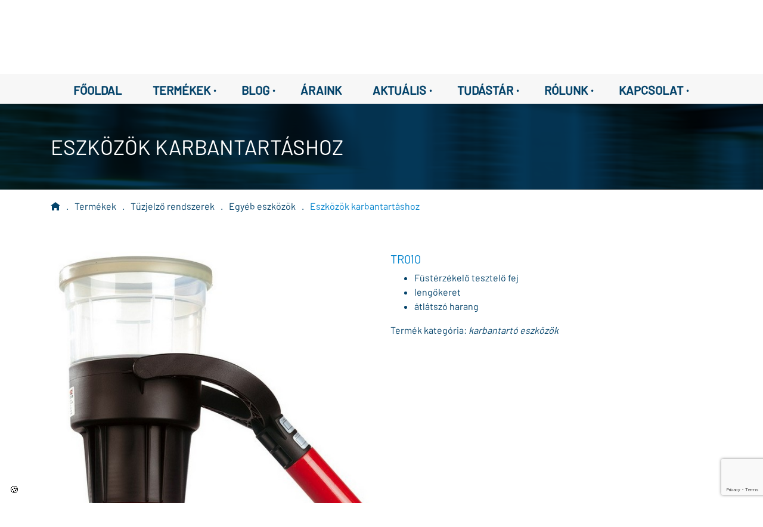

--- FILE ---
content_type: text/html; charset=utf-8
request_url: https://www.google.com/recaptcha/api2/anchor?ar=1&k=6LfMhbwZAAAAADjUzmIRtW5dpw7SyaJKn842m-FD&co=aHR0cHM6Ly9wYXJ0bmVydGVjaC5odTo0NDM.&hl=en&v=N67nZn4AqZkNcbeMu4prBgzg&size=invisible&anchor-ms=20000&execute-ms=30000&cb=7bmpy0xboxay
body_size: 48720
content:
<!DOCTYPE HTML><html dir="ltr" lang="en"><head><meta http-equiv="Content-Type" content="text/html; charset=UTF-8">
<meta http-equiv="X-UA-Compatible" content="IE=edge">
<title>reCAPTCHA</title>
<style type="text/css">
/* cyrillic-ext */
@font-face {
  font-family: 'Roboto';
  font-style: normal;
  font-weight: 400;
  font-stretch: 100%;
  src: url(//fonts.gstatic.com/s/roboto/v48/KFO7CnqEu92Fr1ME7kSn66aGLdTylUAMa3GUBHMdazTgWw.woff2) format('woff2');
  unicode-range: U+0460-052F, U+1C80-1C8A, U+20B4, U+2DE0-2DFF, U+A640-A69F, U+FE2E-FE2F;
}
/* cyrillic */
@font-face {
  font-family: 'Roboto';
  font-style: normal;
  font-weight: 400;
  font-stretch: 100%;
  src: url(//fonts.gstatic.com/s/roboto/v48/KFO7CnqEu92Fr1ME7kSn66aGLdTylUAMa3iUBHMdazTgWw.woff2) format('woff2');
  unicode-range: U+0301, U+0400-045F, U+0490-0491, U+04B0-04B1, U+2116;
}
/* greek-ext */
@font-face {
  font-family: 'Roboto';
  font-style: normal;
  font-weight: 400;
  font-stretch: 100%;
  src: url(//fonts.gstatic.com/s/roboto/v48/KFO7CnqEu92Fr1ME7kSn66aGLdTylUAMa3CUBHMdazTgWw.woff2) format('woff2');
  unicode-range: U+1F00-1FFF;
}
/* greek */
@font-face {
  font-family: 'Roboto';
  font-style: normal;
  font-weight: 400;
  font-stretch: 100%;
  src: url(//fonts.gstatic.com/s/roboto/v48/KFO7CnqEu92Fr1ME7kSn66aGLdTylUAMa3-UBHMdazTgWw.woff2) format('woff2');
  unicode-range: U+0370-0377, U+037A-037F, U+0384-038A, U+038C, U+038E-03A1, U+03A3-03FF;
}
/* math */
@font-face {
  font-family: 'Roboto';
  font-style: normal;
  font-weight: 400;
  font-stretch: 100%;
  src: url(//fonts.gstatic.com/s/roboto/v48/KFO7CnqEu92Fr1ME7kSn66aGLdTylUAMawCUBHMdazTgWw.woff2) format('woff2');
  unicode-range: U+0302-0303, U+0305, U+0307-0308, U+0310, U+0312, U+0315, U+031A, U+0326-0327, U+032C, U+032F-0330, U+0332-0333, U+0338, U+033A, U+0346, U+034D, U+0391-03A1, U+03A3-03A9, U+03B1-03C9, U+03D1, U+03D5-03D6, U+03F0-03F1, U+03F4-03F5, U+2016-2017, U+2034-2038, U+203C, U+2040, U+2043, U+2047, U+2050, U+2057, U+205F, U+2070-2071, U+2074-208E, U+2090-209C, U+20D0-20DC, U+20E1, U+20E5-20EF, U+2100-2112, U+2114-2115, U+2117-2121, U+2123-214F, U+2190, U+2192, U+2194-21AE, U+21B0-21E5, U+21F1-21F2, U+21F4-2211, U+2213-2214, U+2216-22FF, U+2308-230B, U+2310, U+2319, U+231C-2321, U+2336-237A, U+237C, U+2395, U+239B-23B7, U+23D0, U+23DC-23E1, U+2474-2475, U+25AF, U+25B3, U+25B7, U+25BD, U+25C1, U+25CA, U+25CC, U+25FB, U+266D-266F, U+27C0-27FF, U+2900-2AFF, U+2B0E-2B11, U+2B30-2B4C, U+2BFE, U+3030, U+FF5B, U+FF5D, U+1D400-1D7FF, U+1EE00-1EEFF;
}
/* symbols */
@font-face {
  font-family: 'Roboto';
  font-style: normal;
  font-weight: 400;
  font-stretch: 100%;
  src: url(//fonts.gstatic.com/s/roboto/v48/KFO7CnqEu92Fr1ME7kSn66aGLdTylUAMaxKUBHMdazTgWw.woff2) format('woff2');
  unicode-range: U+0001-000C, U+000E-001F, U+007F-009F, U+20DD-20E0, U+20E2-20E4, U+2150-218F, U+2190, U+2192, U+2194-2199, U+21AF, U+21E6-21F0, U+21F3, U+2218-2219, U+2299, U+22C4-22C6, U+2300-243F, U+2440-244A, U+2460-24FF, U+25A0-27BF, U+2800-28FF, U+2921-2922, U+2981, U+29BF, U+29EB, U+2B00-2BFF, U+4DC0-4DFF, U+FFF9-FFFB, U+10140-1018E, U+10190-1019C, U+101A0, U+101D0-101FD, U+102E0-102FB, U+10E60-10E7E, U+1D2C0-1D2D3, U+1D2E0-1D37F, U+1F000-1F0FF, U+1F100-1F1AD, U+1F1E6-1F1FF, U+1F30D-1F30F, U+1F315, U+1F31C, U+1F31E, U+1F320-1F32C, U+1F336, U+1F378, U+1F37D, U+1F382, U+1F393-1F39F, U+1F3A7-1F3A8, U+1F3AC-1F3AF, U+1F3C2, U+1F3C4-1F3C6, U+1F3CA-1F3CE, U+1F3D4-1F3E0, U+1F3ED, U+1F3F1-1F3F3, U+1F3F5-1F3F7, U+1F408, U+1F415, U+1F41F, U+1F426, U+1F43F, U+1F441-1F442, U+1F444, U+1F446-1F449, U+1F44C-1F44E, U+1F453, U+1F46A, U+1F47D, U+1F4A3, U+1F4B0, U+1F4B3, U+1F4B9, U+1F4BB, U+1F4BF, U+1F4C8-1F4CB, U+1F4D6, U+1F4DA, U+1F4DF, U+1F4E3-1F4E6, U+1F4EA-1F4ED, U+1F4F7, U+1F4F9-1F4FB, U+1F4FD-1F4FE, U+1F503, U+1F507-1F50B, U+1F50D, U+1F512-1F513, U+1F53E-1F54A, U+1F54F-1F5FA, U+1F610, U+1F650-1F67F, U+1F687, U+1F68D, U+1F691, U+1F694, U+1F698, U+1F6AD, U+1F6B2, U+1F6B9-1F6BA, U+1F6BC, U+1F6C6-1F6CF, U+1F6D3-1F6D7, U+1F6E0-1F6EA, U+1F6F0-1F6F3, U+1F6F7-1F6FC, U+1F700-1F7FF, U+1F800-1F80B, U+1F810-1F847, U+1F850-1F859, U+1F860-1F887, U+1F890-1F8AD, U+1F8B0-1F8BB, U+1F8C0-1F8C1, U+1F900-1F90B, U+1F93B, U+1F946, U+1F984, U+1F996, U+1F9E9, U+1FA00-1FA6F, U+1FA70-1FA7C, U+1FA80-1FA89, U+1FA8F-1FAC6, U+1FACE-1FADC, U+1FADF-1FAE9, U+1FAF0-1FAF8, U+1FB00-1FBFF;
}
/* vietnamese */
@font-face {
  font-family: 'Roboto';
  font-style: normal;
  font-weight: 400;
  font-stretch: 100%;
  src: url(//fonts.gstatic.com/s/roboto/v48/KFO7CnqEu92Fr1ME7kSn66aGLdTylUAMa3OUBHMdazTgWw.woff2) format('woff2');
  unicode-range: U+0102-0103, U+0110-0111, U+0128-0129, U+0168-0169, U+01A0-01A1, U+01AF-01B0, U+0300-0301, U+0303-0304, U+0308-0309, U+0323, U+0329, U+1EA0-1EF9, U+20AB;
}
/* latin-ext */
@font-face {
  font-family: 'Roboto';
  font-style: normal;
  font-weight: 400;
  font-stretch: 100%;
  src: url(//fonts.gstatic.com/s/roboto/v48/KFO7CnqEu92Fr1ME7kSn66aGLdTylUAMa3KUBHMdazTgWw.woff2) format('woff2');
  unicode-range: U+0100-02BA, U+02BD-02C5, U+02C7-02CC, U+02CE-02D7, U+02DD-02FF, U+0304, U+0308, U+0329, U+1D00-1DBF, U+1E00-1E9F, U+1EF2-1EFF, U+2020, U+20A0-20AB, U+20AD-20C0, U+2113, U+2C60-2C7F, U+A720-A7FF;
}
/* latin */
@font-face {
  font-family: 'Roboto';
  font-style: normal;
  font-weight: 400;
  font-stretch: 100%;
  src: url(//fonts.gstatic.com/s/roboto/v48/KFO7CnqEu92Fr1ME7kSn66aGLdTylUAMa3yUBHMdazQ.woff2) format('woff2');
  unicode-range: U+0000-00FF, U+0131, U+0152-0153, U+02BB-02BC, U+02C6, U+02DA, U+02DC, U+0304, U+0308, U+0329, U+2000-206F, U+20AC, U+2122, U+2191, U+2193, U+2212, U+2215, U+FEFF, U+FFFD;
}
/* cyrillic-ext */
@font-face {
  font-family: 'Roboto';
  font-style: normal;
  font-weight: 500;
  font-stretch: 100%;
  src: url(//fonts.gstatic.com/s/roboto/v48/KFO7CnqEu92Fr1ME7kSn66aGLdTylUAMa3GUBHMdazTgWw.woff2) format('woff2');
  unicode-range: U+0460-052F, U+1C80-1C8A, U+20B4, U+2DE0-2DFF, U+A640-A69F, U+FE2E-FE2F;
}
/* cyrillic */
@font-face {
  font-family: 'Roboto';
  font-style: normal;
  font-weight: 500;
  font-stretch: 100%;
  src: url(//fonts.gstatic.com/s/roboto/v48/KFO7CnqEu92Fr1ME7kSn66aGLdTylUAMa3iUBHMdazTgWw.woff2) format('woff2');
  unicode-range: U+0301, U+0400-045F, U+0490-0491, U+04B0-04B1, U+2116;
}
/* greek-ext */
@font-face {
  font-family: 'Roboto';
  font-style: normal;
  font-weight: 500;
  font-stretch: 100%;
  src: url(//fonts.gstatic.com/s/roboto/v48/KFO7CnqEu92Fr1ME7kSn66aGLdTylUAMa3CUBHMdazTgWw.woff2) format('woff2');
  unicode-range: U+1F00-1FFF;
}
/* greek */
@font-face {
  font-family: 'Roboto';
  font-style: normal;
  font-weight: 500;
  font-stretch: 100%;
  src: url(//fonts.gstatic.com/s/roboto/v48/KFO7CnqEu92Fr1ME7kSn66aGLdTylUAMa3-UBHMdazTgWw.woff2) format('woff2');
  unicode-range: U+0370-0377, U+037A-037F, U+0384-038A, U+038C, U+038E-03A1, U+03A3-03FF;
}
/* math */
@font-face {
  font-family: 'Roboto';
  font-style: normal;
  font-weight: 500;
  font-stretch: 100%;
  src: url(//fonts.gstatic.com/s/roboto/v48/KFO7CnqEu92Fr1ME7kSn66aGLdTylUAMawCUBHMdazTgWw.woff2) format('woff2');
  unicode-range: U+0302-0303, U+0305, U+0307-0308, U+0310, U+0312, U+0315, U+031A, U+0326-0327, U+032C, U+032F-0330, U+0332-0333, U+0338, U+033A, U+0346, U+034D, U+0391-03A1, U+03A3-03A9, U+03B1-03C9, U+03D1, U+03D5-03D6, U+03F0-03F1, U+03F4-03F5, U+2016-2017, U+2034-2038, U+203C, U+2040, U+2043, U+2047, U+2050, U+2057, U+205F, U+2070-2071, U+2074-208E, U+2090-209C, U+20D0-20DC, U+20E1, U+20E5-20EF, U+2100-2112, U+2114-2115, U+2117-2121, U+2123-214F, U+2190, U+2192, U+2194-21AE, U+21B0-21E5, U+21F1-21F2, U+21F4-2211, U+2213-2214, U+2216-22FF, U+2308-230B, U+2310, U+2319, U+231C-2321, U+2336-237A, U+237C, U+2395, U+239B-23B7, U+23D0, U+23DC-23E1, U+2474-2475, U+25AF, U+25B3, U+25B7, U+25BD, U+25C1, U+25CA, U+25CC, U+25FB, U+266D-266F, U+27C0-27FF, U+2900-2AFF, U+2B0E-2B11, U+2B30-2B4C, U+2BFE, U+3030, U+FF5B, U+FF5D, U+1D400-1D7FF, U+1EE00-1EEFF;
}
/* symbols */
@font-face {
  font-family: 'Roboto';
  font-style: normal;
  font-weight: 500;
  font-stretch: 100%;
  src: url(//fonts.gstatic.com/s/roboto/v48/KFO7CnqEu92Fr1ME7kSn66aGLdTylUAMaxKUBHMdazTgWw.woff2) format('woff2');
  unicode-range: U+0001-000C, U+000E-001F, U+007F-009F, U+20DD-20E0, U+20E2-20E4, U+2150-218F, U+2190, U+2192, U+2194-2199, U+21AF, U+21E6-21F0, U+21F3, U+2218-2219, U+2299, U+22C4-22C6, U+2300-243F, U+2440-244A, U+2460-24FF, U+25A0-27BF, U+2800-28FF, U+2921-2922, U+2981, U+29BF, U+29EB, U+2B00-2BFF, U+4DC0-4DFF, U+FFF9-FFFB, U+10140-1018E, U+10190-1019C, U+101A0, U+101D0-101FD, U+102E0-102FB, U+10E60-10E7E, U+1D2C0-1D2D3, U+1D2E0-1D37F, U+1F000-1F0FF, U+1F100-1F1AD, U+1F1E6-1F1FF, U+1F30D-1F30F, U+1F315, U+1F31C, U+1F31E, U+1F320-1F32C, U+1F336, U+1F378, U+1F37D, U+1F382, U+1F393-1F39F, U+1F3A7-1F3A8, U+1F3AC-1F3AF, U+1F3C2, U+1F3C4-1F3C6, U+1F3CA-1F3CE, U+1F3D4-1F3E0, U+1F3ED, U+1F3F1-1F3F3, U+1F3F5-1F3F7, U+1F408, U+1F415, U+1F41F, U+1F426, U+1F43F, U+1F441-1F442, U+1F444, U+1F446-1F449, U+1F44C-1F44E, U+1F453, U+1F46A, U+1F47D, U+1F4A3, U+1F4B0, U+1F4B3, U+1F4B9, U+1F4BB, U+1F4BF, U+1F4C8-1F4CB, U+1F4D6, U+1F4DA, U+1F4DF, U+1F4E3-1F4E6, U+1F4EA-1F4ED, U+1F4F7, U+1F4F9-1F4FB, U+1F4FD-1F4FE, U+1F503, U+1F507-1F50B, U+1F50D, U+1F512-1F513, U+1F53E-1F54A, U+1F54F-1F5FA, U+1F610, U+1F650-1F67F, U+1F687, U+1F68D, U+1F691, U+1F694, U+1F698, U+1F6AD, U+1F6B2, U+1F6B9-1F6BA, U+1F6BC, U+1F6C6-1F6CF, U+1F6D3-1F6D7, U+1F6E0-1F6EA, U+1F6F0-1F6F3, U+1F6F7-1F6FC, U+1F700-1F7FF, U+1F800-1F80B, U+1F810-1F847, U+1F850-1F859, U+1F860-1F887, U+1F890-1F8AD, U+1F8B0-1F8BB, U+1F8C0-1F8C1, U+1F900-1F90B, U+1F93B, U+1F946, U+1F984, U+1F996, U+1F9E9, U+1FA00-1FA6F, U+1FA70-1FA7C, U+1FA80-1FA89, U+1FA8F-1FAC6, U+1FACE-1FADC, U+1FADF-1FAE9, U+1FAF0-1FAF8, U+1FB00-1FBFF;
}
/* vietnamese */
@font-face {
  font-family: 'Roboto';
  font-style: normal;
  font-weight: 500;
  font-stretch: 100%;
  src: url(//fonts.gstatic.com/s/roboto/v48/KFO7CnqEu92Fr1ME7kSn66aGLdTylUAMa3OUBHMdazTgWw.woff2) format('woff2');
  unicode-range: U+0102-0103, U+0110-0111, U+0128-0129, U+0168-0169, U+01A0-01A1, U+01AF-01B0, U+0300-0301, U+0303-0304, U+0308-0309, U+0323, U+0329, U+1EA0-1EF9, U+20AB;
}
/* latin-ext */
@font-face {
  font-family: 'Roboto';
  font-style: normal;
  font-weight: 500;
  font-stretch: 100%;
  src: url(//fonts.gstatic.com/s/roboto/v48/KFO7CnqEu92Fr1ME7kSn66aGLdTylUAMa3KUBHMdazTgWw.woff2) format('woff2');
  unicode-range: U+0100-02BA, U+02BD-02C5, U+02C7-02CC, U+02CE-02D7, U+02DD-02FF, U+0304, U+0308, U+0329, U+1D00-1DBF, U+1E00-1E9F, U+1EF2-1EFF, U+2020, U+20A0-20AB, U+20AD-20C0, U+2113, U+2C60-2C7F, U+A720-A7FF;
}
/* latin */
@font-face {
  font-family: 'Roboto';
  font-style: normal;
  font-weight: 500;
  font-stretch: 100%;
  src: url(//fonts.gstatic.com/s/roboto/v48/KFO7CnqEu92Fr1ME7kSn66aGLdTylUAMa3yUBHMdazQ.woff2) format('woff2');
  unicode-range: U+0000-00FF, U+0131, U+0152-0153, U+02BB-02BC, U+02C6, U+02DA, U+02DC, U+0304, U+0308, U+0329, U+2000-206F, U+20AC, U+2122, U+2191, U+2193, U+2212, U+2215, U+FEFF, U+FFFD;
}
/* cyrillic-ext */
@font-face {
  font-family: 'Roboto';
  font-style: normal;
  font-weight: 900;
  font-stretch: 100%;
  src: url(//fonts.gstatic.com/s/roboto/v48/KFO7CnqEu92Fr1ME7kSn66aGLdTylUAMa3GUBHMdazTgWw.woff2) format('woff2');
  unicode-range: U+0460-052F, U+1C80-1C8A, U+20B4, U+2DE0-2DFF, U+A640-A69F, U+FE2E-FE2F;
}
/* cyrillic */
@font-face {
  font-family: 'Roboto';
  font-style: normal;
  font-weight: 900;
  font-stretch: 100%;
  src: url(//fonts.gstatic.com/s/roboto/v48/KFO7CnqEu92Fr1ME7kSn66aGLdTylUAMa3iUBHMdazTgWw.woff2) format('woff2');
  unicode-range: U+0301, U+0400-045F, U+0490-0491, U+04B0-04B1, U+2116;
}
/* greek-ext */
@font-face {
  font-family: 'Roboto';
  font-style: normal;
  font-weight: 900;
  font-stretch: 100%;
  src: url(//fonts.gstatic.com/s/roboto/v48/KFO7CnqEu92Fr1ME7kSn66aGLdTylUAMa3CUBHMdazTgWw.woff2) format('woff2');
  unicode-range: U+1F00-1FFF;
}
/* greek */
@font-face {
  font-family: 'Roboto';
  font-style: normal;
  font-weight: 900;
  font-stretch: 100%;
  src: url(//fonts.gstatic.com/s/roboto/v48/KFO7CnqEu92Fr1ME7kSn66aGLdTylUAMa3-UBHMdazTgWw.woff2) format('woff2');
  unicode-range: U+0370-0377, U+037A-037F, U+0384-038A, U+038C, U+038E-03A1, U+03A3-03FF;
}
/* math */
@font-face {
  font-family: 'Roboto';
  font-style: normal;
  font-weight: 900;
  font-stretch: 100%;
  src: url(//fonts.gstatic.com/s/roboto/v48/KFO7CnqEu92Fr1ME7kSn66aGLdTylUAMawCUBHMdazTgWw.woff2) format('woff2');
  unicode-range: U+0302-0303, U+0305, U+0307-0308, U+0310, U+0312, U+0315, U+031A, U+0326-0327, U+032C, U+032F-0330, U+0332-0333, U+0338, U+033A, U+0346, U+034D, U+0391-03A1, U+03A3-03A9, U+03B1-03C9, U+03D1, U+03D5-03D6, U+03F0-03F1, U+03F4-03F5, U+2016-2017, U+2034-2038, U+203C, U+2040, U+2043, U+2047, U+2050, U+2057, U+205F, U+2070-2071, U+2074-208E, U+2090-209C, U+20D0-20DC, U+20E1, U+20E5-20EF, U+2100-2112, U+2114-2115, U+2117-2121, U+2123-214F, U+2190, U+2192, U+2194-21AE, U+21B0-21E5, U+21F1-21F2, U+21F4-2211, U+2213-2214, U+2216-22FF, U+2308-230B, U+2310, U+2319, U+231C-2321, U+2336-237A, U+237C, U+2395, U+239B-23B7, U+23D0, U+23DC-23E1, U+2474-2475, U+25AF, U+25B3, U+25B7, U+25BD, U+25C1, U+25CA, U+25CC, U+25FB, U+266D-266F, U+27C0-27FF, U+2900-2AFF, U+2B0E-2B11, U+2B30-2B4C, U+2BFE, U+3030, U+FF5B, U+FF5D, U+1D400-1D7FF, U+1EE00-1EEFF;
}
/* symbols */
@font-face {
  font-family: 'Roboto';
  font-style: normal;
  font-weight: 900;
  font-stretch: 100%;
  src: url(//fonts.gstatic.com/s/roboto/v48/KFO7CnqEu92Fr1ME7kSn66aGLdTylUAMaxKUBHMdazTgWw.woff2) format('woff2');
  unicode-range: U+0001-000C, U+000E-001F, U+007F-009F, U+20DD-20E0, U+20E2-20E4, U+2150-218F, U+2190, U+2192, U+2194-2199, U+21AF, U+21E6-21F0, U+21F3, U+2218-2219, U+2299, U+22C4-22C6, U+2300-243F, U+2440-244A, U+2460-24FF, U+25A0-27BF, U+2800-28FF, U+2921-2922, U+2981, U+29BF, U+29EB, U+2B00-2BFF, U+4DC0-4DFF, U+FFF9-FFFB, U+10140-1018E, U+10190-1019C, U+101A0, U+101D0-101FD, U+102E0-102FB, U+10E60-10E7E, U+1D2C0-1D2D3, U+1D2E0-1D37F, U+1F000-1F0FF, U+1F100-1F1AD, U+1F1E6-1F1FF, U+1F30D-1F30F, U+1F315, U+1F31C, U+1F31E, U+1F320-1F32C, U+1F336, U+1F378, U+1F37D, U+1F382, U+1F393-1F39F, U+1F3A7-1F3A8, U+1F3AC-1F3AF, U+1F3C2, U+1F3C4-1F3C6, U+1F3CA-1F3CE, U+1F3D4-1F3E0, U+1F3ED, U+1F3F1-1F3F3, U+1F3F5-1F3F7, U+1F408, U+1F415, U+1F41F, U+1F426, U+1F43F, U+1F441-1F442, U+1F444, U+1F446-1F449, U+1F44C-1F44E, U+1F453, U+1F46A, U+1F47D, U+1F4A3, U+1F4B0, U+1F4B3, U+1F4B9, U+1F4BB, U+1F4BF, U+1F4C8-1F4CB, U+1F4D6, U+1F4DA, U+1F4DF, U+1F4E3-1F4E6, U+1F4EA-1F4ED, U+1F4F7, U+1F4F9-1F4FB, U+1F4FD-1F4FE, U+1F503, U+1F507-1F50B, U+1F50D, U+1F512-1F513, U+1F53E-1F54A, U+1F54F-1F5FA, U+1F610, U+1F650-1F67F, U+1F687, U+1F68D, U+1F691, U+1F694, U+1F698, U+1F6AD, U+1F6B2, U+1F6B9-1F6BA, U+1F6BC, U+1F6C6-1F6CF, U+1F6D3-1F6D7, U+1F6E0-1F6EA, U+1F6F0-1F6F3, U+1F6F7-1F6FC, U+1F700-1F7FF, U+1F800-1F80B, U+1F810-1F847, U+1F850-1F859, U+1F860-1F887, U+1F890-1F8AD, U+1F8B0-1F8BB, U+1F8C0-1F8C1, U+1F900-1F90B, U+1F93B, U+1F946, U+1F984, U+1F996, U+1F9E9, U+1FA00-1FA6F, U+1FA70-1FA7C, U+1FA80-1FA89, U+1FA8F-1FAC6, U+1FACE-1FADC, U+1FADF-1FAE9, U+1FAF0-1FAF8, U+1FB00-1FBFF;
}
/* vietnamese */
@font-face {
  font-family: 'Roboto';
  font-style: normal;
  font-weight: 900;
  font-stretch: 100%;
  src: url(//fonts.gstatic.com/s/roboto/v48/KFO7CnqEu92Fr1ME7kSn66aGLdTylUAMa3OUBHMdazTgWw.woff2) format('woff2');
  unicode-range: U+0102-0103, U+0110-0111, U+0128-0129, U+0168-0169, U+01A0-01A1, U+01AF-01B0, U+0300-0301, U+0303-0304, U+0308-0309, U+0323, U+0329, U+1EA0-1EF9, U+20AB;
}
/* latin-ext */
@font-face {
  font-family: 'Roboto';
  font-style: normal;
  font-weight: 900;
  font-stretch: 100%;
  src: url(//fonts.gstatic.com/s/roboto/v48/KFO7CnqEu92Fr1ME7kSn66aGLdTylUAMa3KUBHMdazTgWw.woff2) format('woff2');
  unicode-range: U+0100-02BA, U+02BD-02C5, U+02C7-02CC, U+02CE-02D7, U+02DD-02FF, U+0304, U+0308, U+0329, U+1D00-1DBF, U+1E00-1E9F, U+1EF2-1EFF, U+2020, U+20A0-20AB, U+20AD-20C0, U+2113, U+2C60-2C7F, U+A720-A7FF;
}
/* latin */
@font-face {
  font-family: 'Roboto';
  font-style: normal;
  font-weight: 900;
  font-stretch: 100%;
  src: url(//fonts.gstatic.com/s/roboto/v48/KFO7CnqEu92Fr1ME7kSn66aGLdTylUAMa3yUBHMdazQ.woff2) format('woff2');
  unicode-range: U+0000-00FF, U+0131, U+0152-0153, U+02BB-02BC, U+02C6, U+02DA, U+02DC, U+0304, U+0308, U+0329, U+2000-206F, U+20AC, U+2122, U+2191, U+2193, U+2212, U+2215, U+FEFF, U+FFFD;
}

</style>
<link rel="stylesheet" type="text/css" href="https://www.gstatic.com/recaptcha/releases/N67nZn4AqZkNcbeMu4prBgzg/styles__ltr.css">
<script nonce="uO78-TmBeaw-goUNx00rCg" type="text/javascript">window['__recaptcha_api'] = 'https://www.google.com/recaptcha/api2/';</script>
<script type="text/javascript" src="https://www.gstatic.com/recaptcha/releases/N67nZn4AqZkNcbeMu4prBgzg/recaptcha__en.js" nonce="uO78-TmBeaw-goUNx00rCg">
      
    </script></head>
<body><div id="rc-anchor-alert" class="rc-anchor-alert"></div>
<input type="hidden" id="recaptcha-token" value="[base64]">
<script type="text/javascript" nonce="uO78-TmBeaw-goUNx00rCg">
      recaptcha.anchor.Main.init("[\x22ainput\x22,[\x22bgdata\x22,\x22\x22,\[base64]/[base64]/[base64]/bmV3IHJbeF0oY1swXSk6RT09Mj9uZXcgclt4XShjWzBdLGNbMV0pOkU9PTM/bmV3IHJbeF0oY1swXSxjWzFdLGNbMl0pOkU9PTQ/[base64]/[base64]/[base64]/[base64]/[base64]/[base64]/[base64]/[base64]\x22,\[base64]\\u003d\x22,\x22wow3w4cJMUzDjMOgw7V/FHbCmcKJdSPDvngIwrDCjwbCt0DDlAU4wq7Dij/DvBVYNHhkw7vCuD/ClsKfTRNmZcOLHVbCmMOxw7XDpgfCucK2U2J7w7JGwqR/[base64]/CksO6wrjCicOxwocQV8K5ch/CuUDDisOHwohvG8K/LUDCujfDisOrw4bDisKNVQPCl8KBMjPCvn4uWsOQwqPDgMKPw4oANmNLZGjCqMKcw6gbZsOjF1jDksK7YE7ClcOpw7FXYsKZE8KhbcKeLsK3wpBfwoDChhAbwqt/[base64]/Dl1PDv8Ozwr8ndMK9a8KJw59qKcKCP8Otw5rCmWfCgcOXw6o1bMORcSk+G8OBw7nCt8Ofw77Cg1Nnw557wp3CvUweOAN/w5fCkh/[base64]/[base64]/DikPDpsKbwp/DgjXCkBnCpMOxw7xyADjCglsswppvw5lBw7BfBMOdPzNLw5/CncKWw6fCmwLCpy7ChUrCpkrCgBxRd8OsWWl6FMObwo/DpxUXw5XCvAbDh8KBAsKqLwDDjcKpw4fCvGHDvy4Ww6TCo1IkZXFhwpkNKsO9EMKSw6nCn0fChC7CpcKPfcKiOS98dzQmw4/DuMKrw4fCg1hkblfDpiYQUcOMUi8oWhXCkB/DugpWw7U2wooWO8Ouw6M0wpYJwrdaK8O0aUlrRz7Cv03CtTY9QQAUXh/CuMKVw5csw6vDrMOOw4pAw7XCucOKNBFyw7/CiQ7Cki9bKsOUIcKBwqTCusOTwp/CqMOADg/DhsODPEfDrj4BbU5Fw7RGwqg2wrDCjcKVwqjCvMOSwoQCQCnDjnYTw6PCjsKSbSVGw5xdw5kGw5DDicK7w4TDrMKtazBLw683wodPOhXDvMKhwrAjwptnwqprMR3DrsKEJSk7VzbCtsKdMcOtwq3DgMO7KsKJw5MrEsKwwqU0wp/CkMKzWk1qwqYxw7lDwroYw4fDjsKETMKSwqshS0rCtjANw6xPYj0pwo02w6fDjMONwr3Dg8K8w7MNwoJ7PEDDgMKuwrfDsm/CmsOiMcKKw73CsMO0TsK9G8K3WjbDgcOsQE7DusOyIsOxdXTCicOXaMOdw48EdMKrw4LChH1dwrY8TRUSwrLDv0vDq8OrwovDgMK3NQlZw6rDtsOuwrPCmlfCkQN4wplfZcOvSMOSwqHCrMKowpHCoGDCkMOhW8K/IcKlwoDDkElVR35ZY8KObsKmC8KHwrfCosO4w6s4w4xFw4HCszEhwrvCgGHDi1PCo2zCk0wew5fDhcKnFMKcwqpPZzU0wrPCsMOWFQ/Ck1ZDwqUMw4lUFsKnVmcCZ8K2PEnDmDpQwpQ1wqHDjcObV8KdAcOUwqtTw7XChsKGTcKDesKVZ8KCH0UiwrHCgcKMBxTCl3nDjsK/e08FWxQULxDCqsOFFMO9w5tKLMKxw6hWOVfCmBvCgVvCrVnCucODfBnDmMOEN8K8w40PbcKVDU3CncKbMAwZVMKOKgZWw6ZQX8KQeSPDvMOkworCszlTdMK6cTBswoE7w7/CrsOYIsKbcsO+w45hwr/DuMKww6TDvVI7D8OawrVswofDhmckw7vDrTTClcKvwqAyw4zChyfDv2ZRw7psE8Kdw6zCkFzDsMKBwrXDtMKEw74SFsOgwr8+CsOnX8KnUcOUwrzDtC1Uw6V9TnoBJk0SSTfDvcK/EgfDt8OHa8Opw6PDnQ/Dl8K2LCwpHsO9YDULE8KcMjTCih4GKsKIw4zCtsK7OWDDq2DDuMOvwoPCgsKabMKtw5fCrw7CvMKlw6howrQCKCTDpxowwrtUwrVOGU5owqLCtcKAP8O/fnLDt2QrwoXDjcOBw7HDo0Njw7bDl8KCRcKPcxEAaRnDo2AfY8KuwoHDsE0zahx+QyDCjnHDsTgtwrQfdXHDpzzDuUJnP8OKw5PCtEPDscOkSVVAw4VtIHpIw6nCiMOQw4Igw4APw5Npw73DlkoZKwzCrlV8d8KfF8OgwrfDqCTCjGrCkwQ9dsKKwrJsFhHCv8O2wr/CvwjCucORw6HDl2pvLnzDggDDssKswrpSw6HCgHA/wpzDiRYhw47Dp2IIH8KiQMKNPsKQwrRVw5fCo8KMblbDsErDijzCtB/Dg17DhTvCniPCsMO2LcOXYMOHBsK+ZwXDiV1Yw63CuXZyZUU9cV/Di0XDrELCisKNRB11woBCw6xbw4bDrMODY3cWw6rCgMKnwr/DisOJwqzDksO4Zl3CnSILC8KZwo/DtHsgwphkQ1XChiY6w7jCsMKES0/CpcKFScOGw5jDuz0MN8KCwpnCnCBIFcOqw4xAw6RTw6HDuyjDujltPcKEw79ww4BiwrU0YMOqew7DtMKNw7s6RsKQRMKCH0vDqMKqEh8nwr8Ow5bCu8KgdS3CiMOBGcOqY8KFR8OcfMKEHMOMwrjCvA0EwrV/csO2NcOiw5dzw5VeUsOVRsK8WcOcMcKcw4snJ03CmHPDtsOvwonDhcOvbcKkw7rDscKWw496KcK9P8Ovw7ICwoNww5dBwoVwwpbDn8OKw57DkF5RR8K/BcKYw4JVwoTCucKww4k5SSJEw6TDkEVxBVnCqU0/OMKLw4s/wr3ChzUxwovDuDfDscOwwqvDvcOvw73CkcKxwoZgUcKgBwPCm8OCAcK3fsOfwrclwpbCgy1kw7PDnEVBw4HDinh/fhTCilPChsKnwpnDgcO5w7FrCwFww63Cn8KTfsKzw75vwrzDtMOPw7rDr8KhGMOZw7/[base64]/Cv8KGwq3DjMOqaFfCpyvCiMOzJ8KHAMKJw6LCkMKIR2gSwqDCq8KVEcOAGinCuCfCmsO3w59SLUvCnl/CpMOpw4jDh1EdUsKQw6Eaw7g7wrNcTzJ2ChU2w4LDmBkvScKpwo9ewplEwpPCvsKIw7nChXJ1wrBVwpghRVx0woF+wrIWw6bDhh0Mwr/CiMOsw6NYV8O7UcKowq4xwpnCgD7Dk8OXw7DDgsKYwq0RacOYwrsbVsKDw7XDrsKKw4QeZMKTwrBZwpvCmRXChsK0wrh3O8KoJXZiwoDCocKhBsKJVld3WcOtw5NfZMKPScKQw5EmAhA0ZcOfMsKWwrx9O8KzdcOrw7Vaw7HDhg/CssOrw7jCgWLDlMOLAQfCgsKYFsK0NsOSw7jDox5eBMKzwpjDm8KyUcOOwpIQwpnCtUskw5sZScOhwrnDjcOpH8OGTG/[base64]/CuxFjAsKleXLCj3XDmFLCg8KeX8Oow5/DnsOVcMOHU2PCicOEwpB4w68wQMOfwofCohXDp8KkcCN4wqIywpfCmT/[base64]/[base64]/w5XDuMOFwo1pW8KHMMOGRcKww53CjSxlBMOaw6zDklfDgsONQRUtwonDqTINQsOzWmLCvcKhw60Xwqdnwr/DjDNjw6DDucOpw5DDmkZpwovDgsO5LWMSwofDr8K8aMK2wrZtRkh5w78swpPDlHJZwr/ChDd8aTbDtgvCqXvDg8OPJMOZwoMSfzjDlhvDvl/[base64]/[base64]/[base64]/[base64]/DqMKCYTrDvcKjQDbDmTcZwpdWGcKhUxVgw5I7w4oMwo7DomzCthd3wr/DkcKyw5MVQcOew4zChcK6wpbCpwTCtHhZDgzCi8K/Ox4Uw6YGwpdMw7bCujlZEMOKU0QwOlvCiMOaw63DuXNAw4wnaXd/CBxjwoYPIg5lw7Bew7hJJEdGw6jCgcKiwqnDm8KRwoNWS8O1w6HCkcOEKEbCrgTDm8OSP8KXY8OPw7fClsK/QAcAdVXCigk5EsOfKsKaR2N6YkUaw6xRwrbCisKyRhU/DcKowpfDh8OEd8O9wrvDgsOJNADDkE0lw6sbGkNsw4Utw4HDh8KjA8KSSCYPRcKDwpQGR0JNfUzCkcOAwp8yw5HCkx/CngVFa2Fww5tewojDhMKjwp8/wqfDrA3CtsO/dcO9w57DvsKvblHDnAXDu8OHwrIxXzAZw4E5wqNyw5/CtHvDsTV3KMOQaiZxwqrCgRPCp8OnMsKUA8O3AcKnw73CosK4w4VKGRpaw4vDk8OOw6jDsMKrw7NxZcKeTMO/w6pVwprDuVHCncKbw6fCql3Drl9bExXDucK+w7shw6fCmk7Co8OXWcK1SMKjw4DCtcK+w5ZFwr/DoTLCvsKXwqfCvlfCn8O+GMO9GMO0ZDvCqcKBYsKsE0RtwoZAw5XDnWvDk8O8w7JgwrQReVl2w7vDgsOUw4DDnsO7wr3DoMKFw6ErwqIWNMKCRMKWw5HCmMK3wqLDtsKJwooOwqDDnChUV1krX8K1wqM2w5bCkk/DuAXCucObwrHDsgjCjsKZwoYSw6bDknPDjB8dw6Z0PMK6WcKjU3HCtsKIwrcaBcKhcRttasK9w44xw47Ck1HCsMOpw40Od1gvw5RlQCh5wr9dYMOtf0/[base64]/wq7Dv8Kzw4rDhh1QV1DCsMKpd8KawpbCpMKMwqUWw7TDtsKAF3XCg8KPcA/[base64]/CmnjCicOFecOkJcOlRMO2RUBHHXdsw6lfVMKiwrzCgUEvw5Qyw4bDscK6X8KwwoR5w7LDpRPCvCYFLF3CkkfCp24kw6tSw7tmVWvChsOlw7fCjsKXw5FVw7bDvMOIw4lIwqwgUsO/L8KjKsKtccOSw47CpsOQwonDksKuOV0fIXZbwqTDssO3E3LCixN8VsO/[base64]/O8OFwopzwp7CscKAw5LCikHDgcKsT8Kjw4XCl8KrA8OZw7XCtEfDo8KVGHfDsSMlWMKgw4XCuMKfHE99w7hHw7QkNn18ScOPw4XCv8KZwpjCtAjCl8OXw48TCBDDvsOqYsKawpnCnB49wpjCh8OIwqkjKcOpwqRvL8KZARjDusOufD3CnFXCugfCjznDmsOKw6Mhwp/DkVxgPDR+w6DDok3DlwkhCFpaIsKXU8KkQWvDmsOnEkESYRHDj0TCksORw6I3w5TDvcKfwrEjw5Esw7/[base64]/CswNnw4rCgj7Cuy3CvcOyD8O6X8OgB2Z/wq5NwoULwovDswhxZAk7wr1dJMKxf00HwqHCvU0DBGvCg8OvdMKowrhBw6/CosKxdMOAw67DisKaeTzDpMKMY8OJw6bDsXxvwpw1w4zDncKwQ1Mvwq/[base64]/DtFDClMOULHFmwqPCjGnCvsOAw48BD8KSw5PCt0B2fMKwGQrCjcOPUMKNw6J/[base64]/woEowpnCiULCtcKPwqkBDMKQwq/Cp3nClTPDnsKVRRrDnxh9CRDCgMKHawUKSyfDg8O6eBZZScORwrxjLsOHw7jCrDvDk2xUw4EhHwNfw5staHPDtFrCqS3Dp8ODw6zCtwUMD17CgkUuw7HCt8KcRkR8BmDDhAwvVsKFwo/DgW7CshrDi8Ofw6/DuHXCtmvClMKswqrDuMKtR8Obwp14CUFdWSvCpmDCuSxzw6LDpcKIdRgjVsO6wqrCoWXClAZrwpTDizBkV8KVJkbCmD7CkMKDDcOpGC/[base64]/EQgfwqjDqcK1wqDCsRx/worDlsKzwoQZWANTw63DuUDCr35aw6HDmF/Dv2tBwpfDoSHCqDwVw6/CvGzDhsKtcsKuaMKew7XCsQLCpsOnf8OnS3BBw6rDlG/Cm8K1wo3DmMKfesOKwo7DpmB9FMKew7fDl8KAS8ORw6XCrMOGP8K/wpR9wrhXdjYFc8O0A8OgwqFywpJmwqNhTm1iFmPCgDDDuMKrwpApw4xQwpjDjHgCAG3CiAE0I8O+Tnl1W8KzCMOUwpjCg8Onw5XCn1RuZsO1wpTDo8ODbwvDoxIRwoXDn8O0F8KTLWAFw5rCvA87XTYlwqgww4tfF8KFPcKiGWLCjsOcf3nClsOqAG/Ch8OVFSJdPQYNWsKiwroCHV0vwpM6JCLCjFoFNCdgfV8QPxLCsMOHw6PCosOSfMOzKm7CoSbDlsO+AsK5w6PCtG0bPiF6w6HDp8OnCXLDmcKqw5tQWcO5wqQZwoDCslXCksKme10QFyZ4ZsKxZCc8w7nCgA/[base64]/CvwzDrFpKccO8w47CnVg/[base64]/KsKOw5vDiiDCgQxGw6F8w7TDr8KowoVcA3gvJ8KrA8O6DcO8wq5Jw5PCqcKyw5FFKCo1KsK7WCMyPkISwp/DsDXCt2REYwYjw73CgSBCw7LCkW5ww4XDnybDlMKSIsK/NGg+worCt8KXw67Do8Ocw6TDrsOMwpvCgMKAwprClmXDiHUtw7dswo7DhVTDrMKpMGopSEk4w7sBJE9iwpRvL8OoOVBFVi/DnsK6w6DDuMKowp1Dw4BHwqhNVnnDjV/CkMKJTR9kwqJ9R8ODMMKgw7ImKsKLwqo0w7lQKmsWw4cAw785esOYACfCnRvCiWdjw4nDiMKDwrPCtMKiwp7DsB3DqDnCgsKnPcKxw4nCpcORG8K2w47Dig5nwqo/[base64]/Dh8Obw6tLw5vCtcOJKsOXwqnChF8Hw7/Cj8OKw6MjDE1qwpbDi8KsfyI4ZzfDocKXwrfDpS5TC8Opwr/Di8OuwpnCgcKkC1vDkEzDssKAMMOQw4M/[base64]/CsEhqecK5USLDl8OdF8OOwq16JMKuw5vDuTIYw4I8w7xsM8KjPRPCt8KdMsKLwoTDnsOCwo4BQXDCvlPDhjQywpcOw7zCicKkWGfDoMOlF2TDmcO/ZsKCXwXCsiRjw7dlwpTCozIECsOTFjN/[base64]/Dn2PDkxQoUkrCgizCi8ObwqDDo8KBbGR/[base64]/Cn8ONXMKRHEbChMKRJMKVwpzDssO+EWpFRH48w6PCjEI+wrHCqsOSwoTCl8OPHTjCiWB8WnYEw4XDkcOxUyB5wqDCksKhcl9ER8K/[base64]/D8Kef15cw5NNHgzCrcKyBUTCh8OmccOkQcO3wpLCmcK8w6scw6sJwq5wV8OQbcO/w4XDl8OJw7gTXcK/[base64]/w556AcOjw4rDiAHDrl4tLllBwrh4wq7Dt8Kuw6fDkcK/w4LDkMKlfMOjwpbDvnw+L8KUecK1wrpVw4zDv8KTdB/DgMOHDSHCmsOOV8OoNABew5rCgBrDjHXDvMK3w7nDusKhazhdKMOxw4ZGHEl3wpnDtmYJTcKpw6nChsKAI0rDpTRrZg3CvA3CocKUwpLCt13CkcKrwq3Dr03CoDTCsXILbMKyNHgwAFvDoSBGQnMMwrPCm8OXAGtaejnCtMOdwosCKRc0eC/CtcOZwonDiMKow4HCrgbDmcKVw6bCjBJewqfDkcOCwrnCqsKLXF/[base64]/[base64]/Ch8KUEMODwpU0w5TDuG1RwqRfFcKSwocjIU8Zw4NIY8O+w7kZFsK/wqHDl8Ohw7kbwr0Ywph0U0g+M8KTwoljGMKcwr3DssKfw5BxJcK5Qzs4woN5YMKzw6zCvHV/w4zCs2oqwp9FwpfDtcO7w6LDsMKsw6XDowhuwpvDsQEqMxDCo8Krw4MnL01vPlTCiwfCmDZ+wo9Kw6LDkWE6wqPCnC/DnlnCucKkbiTCpH7DjzsRejPCjsKvSGpow6LDpBDDrkjDvxdLw4HDi8KewonDpDF1w4UXUMOuD8ODw5nDgsOCAMKgDcOrwqvDs8OvBcOvfMOoL8Omw5jDmsK3w6JRwr3CpgBgw6hwwrFHw5Q1wr/CnR3DuBDCkcOvwpbCsjw3wqbDt8KjI0RXw5bDoVrCtHTDvyHCqDdWwrsIw6gew7gvEHtVFWNhM8OxH8OEwrYJw5jCtGNsLjN7w5nCrsOON8OZXBFewqXDvcOAwoPDmcO2woMcw6LDj8OPAsK0w7rCi8O/Zhc8w7LCi3HDhSbCokHDpDbCtW/CoXULQmgZwo5Gw4PDkkJ9wr/CuMO3wpjDm8O1wrIfw7QKO8O4wpBzI1gJw5Z+IMKpwoVxw5FOBGEYw60NR1bCvMK6PnsJwpnDiD/[base64]/aAjDs8OcKxDCgCXDr8KwTwbChCZMwokfwpbCosOwERnDscKgw6Z4w57CsVDDsB7Cr8O/OQETT8K6csKcwobDisKsBcOAWjRrAh5WwoLCs2jDksO9wrvDqMOabcO5VC/CuygkwqTCkcOHw7TDs8KuCCfDgGQ3wpfCi8Kew6d4XCzCoCxuw45Awr/DrgQ9IcKcYhXDqcOTwqgmb0teTsKJwrcPw7nDlMOmwoM6w4LDpQRrwrdhGMOqB8OCwrNrwrXDm8KgwoHDjzV8LVDDrQ9TbcOUw5vDgDg4IcOcP8KKwo/CuWNgaA3DosK7IQTDnGNjdMKbw6vDmsKQdFfDuUjCt8KZHcOwKGHDusOgEcOJwp/[base64]/w5HDtMOqHcOqEsKAewQlwqvDo8KFFsK3w7UGwrQzwrnDtyLCp0orPFwyS8OLw70TbMOvw5nCosK/w4MiYyhPwofDmQTCpcK5WgdnB0jCmj/DjgI8TFNqw6XDqlRFLsKQe8KZHDfCtcOJw5zDpx/DlcO+LEvCmcKkw7h8wq01RwYPZXbDocKoE8OcWTpLCMKnwrhBwpzDiXHDmB1mw43Co8OrPMKUCGDDvnJpw4MGw6/DhMKlf1TClCpSIsOkwoTDqsOxQsO2w5HChlnCsxwTWcKNbC8sfMKacMKcwrIow5cLwrfCgMKgw4TCtl0ew6fCvHhPRMK7wqQVK8KAIlhpbsObw5vCjcOEw7XCuDjCsMK7wprDkXLDjn/DizvDu8KaI3vDpR3CtyHDsRt9wpFbwoEswpjDsjxJw73CsSZiw6nCoknChWfCh0fDocKMw4kdw57DgMKxCTrCpnzDuSNkViXDlcOTwpbDo8O1XcKrwqoywoTDumQxw6nCund9W8KGw5vDmsK/[base64]/DnTwkXcKUw4Mpw6XDuS9SfMO8MsK4dcKwwq7CiMOjeWB3UQPDqnQnKcO1LyLCnmQ3woXDqcOHbMKZw7/DtW/CtcKfwpFgwpR/RcKsw7LDucOVw45xwo3DmMKXwqzCgDrCmGHDqErCr8Khw77DrzXCscOpwpvDoMKcB1Q4w68lw40aPsKDcBzDksO9YyvDosK0GTHCm0XDlcKXHcK5VmAxw4/CvEs1w7EbwoYhwpDDsg7Di8KwMsKHw70TDhI2M8KLY8KRIXTChlVlw4kiTFVsw7TCt8KqRnDCj2nDqcK4BxPDmMONZQVPK8Kmw4jCpBhOw5zChMKnw4XCtBUJSMOxfT0cax0rw5cDSWR7dMKtw6VIEXtCTRTDq8Kjw5DDmsKtwrpbIB4eworDjz/Dh0fCmsONwoAEPsODM0xMw7tuNsKpwqwABMK9w7Ywwo/CvknClMODTsOFf8KUQcKEQcKHV8OPwo8xBgTDknfDoCYPwphpwooEI0kjDcKEPsO8DMOPeMK9ScOIwqnDgHDCuMKlw60jfsOgOMK/[base64]/DtRZsBcO4w6VMGUTChjdQR01pw67DqMONw5TDmVbCpnBhBMKJAw4ww57CsEFDwqLCpzvCoi4zwpjCtnROCibDmz1YwoHDkjnCicKYwqB/[base64]/DjcOYTMKtV3ATwrUPbsOtw6htTsOOL8OtwpRoCWBdwqzDgsOFWB/DuMKawoJUw4DCpMKXw5zDjBvDi8OnwoAfAsKGZwHCuMKgw6rCkARZHsKUw4J1wrXCrisPwoPDtcKxw6vDgcK2wp89w4bCm8KYw59sAwJ8PFQYQSXCqzdjQHZAXQ4XwrIVw6tZUsOrw6QSHBzDkcOBA8KUw60bw48tw53Cv8KRSw5WamTDoE9cwqLDkQQlw7/DkcOKCsKSLxvCssO+ZULCoFJxIlnDosKRw6cTacO1woQ3w4Jjwq51w7TDosKKWcOpwr0Zw7kTSsO2B8OTw6vCuMKxVGZLw6bCtXQ7LRN/TMOucQBqwp3DiEjCm1U+b8ORR8KFWmbCjE/[base64]/VcKCKSBFRcKoEC/DvMKuw4Y1w5LCrsKbwp4owpQMwqjDvD/Do2PCsMOAEMKmFlXCqsOICWPCmMOhN8Ofw4oDw6I0KEkzw5wOAV7CqcOhw5zDj2dnwpUFdMOJJsKNLMKawppIKnh9wqDCkMKuWcOjw4/[base64]/[base64]/CjWnDs8KIJm3DqR/DqyfChQPCrEFQwrwUU3DCimfDonYKKcOIw4vDjcKBSS3CuE5Yw5DDjsOkw6lyNGrDkMKIb8KOCsOAwoZJOUHCmcKDbxjDpMKFI38ZVcO/w73CrwrDhcKjwonCizzCkSUYw5vDvsKuVsK8w5LCqcKuw6vCmV3DkEgvMcOAP0vCpUzDsDwtKMKZHjEgw5NsPjFJC8KCwozCncKQfsK2wpHDn3sYw64AwpHCixvDlcOpwopwwqPDpBTCiTbCil02UMOmOkjCulDDknXCk8Kww6Ezw4jCgcOGOg/DhRdlwq1ke8KVTkjDiBUESnfDicKIUlMawoVxw5dxwocjwo90bMKDJsOkw7g3wqQlAcKvXcOXwpUpw7vDn3p4wpoXwr3CgcK8wrrCvhxmw4LCjcOnOsKQw4/DvcOLw6QYZTE9LsO+YMOHIiMjwoskDcOGw7/Djw5pWiHCl8O7wp1rOsOhT1LDq8KVC1l6wqtQw6vDjUrCqkllIC/CpMKmAMKFwp04SgtDFRsrasKJw6ARGsObLMKhawBew5bDt8KewrIgOH3CsFXCj8KtLDFTa8KcMRnCr1XCtGl2QiMdw77CrMK7wrnCtXrDtsONwqEucsKnw6/DiV/[base64]/CuMOFXcKSw7gKw6fCksODw4bDvQjCmHzDvT0+acOlwp8Twrs8w5V3f8OFXMOGwpHDtsO/WhrCiFPDlsOrw4LCuH3Dq8Kcwrtdw69xw7olw4FsaMOAe1fCj8O2IWFbKsO/w4ZrYUEcw4MrwqDDgXNAMcO9wrImw7FeHMOjfcKTwr3DssK5bH/Cni7CuXzDh8OqA8OxwoMROnvCqV7CiMOKwoXDrMKtw6HCt1bCiMO0wpjDgcOrwoPCrMKiNcKYZAoLFCTCp8Ozw63DtBBgehd6PsOvJV4VwrLDm3jDuMOgwp/CrcOJw5LDuxHDpwEVw5/CtRnClHYzw5TCusK8VcKvwoLDv8OIw4k9wotSw7XDiGV/w6YBwpR3dMOSwpnDhcOia8KVwqrCuz/Ch8KPwq3DmMKZRHzCjsOpw6caw4saw6opw4BAw6HDoUvCgcKhw4PDm8KBwp7Dv8ODw7dLwqPDjC/DvDQHwp/DiQXChMOULl5PcivDoEHCglhRB3ttw5nCgcK1wo/Dn8KrF8OhJBQqwoV5w7low5rDjcKdw7pxNsOtXmg1M8O7w78xw6k5bwVuw5IiWMOPw7sowr3CtsK3w6M0wojCs8OGZMOULsKtS8K8wo/DjsOWwr5iSBIaRWkZCMKSwpHDucOzwpLCvsKvw714wpsvZ0Qjez7CqARmwpgfM8Oiw4LCnxXDp8OHRw/CvMO0wpPCscOQeMOZw4vDvsKyw7jDuEPDlHoqwoPDjcOlwpUywrw+w6zCj8Ohw7wUXMO7K8OYYsKvw7vDmn0YYXkAw7HDvRguwoXCgsKCw4h9K8OWw5VKw7/Cq8K2woVVwqs3ODJcL8OUw5oawqo4WVPDgsOdIUc/[base64]/WMKbwrDCpjEpW8KvMMOrwrdOS8OOWR8ueBTCiQcRwofDo8Klw4htwqsbJHZKKgbCgmDDlsK6w50mdHZzwp7DpjXDjVtDZyU0c8OXwrFlDA1aLcOYwq3DrMOVT8K4w5NRMmUvLsOdw7V2GMKSw5DDoMOOA8OjCBdwwpDDi3TDj8OVLR3CrMO/[base64]/[base64]/SMK2wrnCmhgqIMK2DMK4HsKAwrQ0w47DqVHCoSV8wo1SbizDhQN3B1/[base64]/CjzHCiALCi8KZCcO+w7QGwp7DikDDocKwwpFAwpTCpMO8LnJULMOCMMKewrUowoIyw5YVGUrDvR/DucOqcCzCr8OYRWlLw51DSsK1w4ktw5c4J2gNwpvDuwDDhmDCocOxOcO3O0rDojFKfsKIw4/DhsONwovDmz5oJl3Dl0TCo8OOw53DqArCqhvCpMObWSbDgkfDv3zDtwfDoEDDmsKGwpAERsOufn/CnltrRhPCtMKCw6kmwqYpRcOcwpV8wo/CosObw5UKwq3DisKMw43CvWXDkxMRwqDDkiXChQIcFmdtaiwfwrhKeMOQwrxcw7NvwrHDjwfDkHJEBCtLw7nCt8O/[base64]/E1Jlw4M1U8Kxwq8fdsK9w4ArN1PCsUrDgQJfwrjDrcOiw4cZw5lVDyjDtMKZw73CohEQwqTCnSTDucOICmQYw79lN8OSw41iF8OAS8KOXsKtwpXClMK9wq5RGcOTw64HOUbCkyIKEk3Dkz9TTcKlFsOPEg81wot7wpPDtsKCXsOvw6/Dg8OMR8OuasKvBsK6wqjCi3HDowNdWxIhw4jCqMKwKMK6w4HCj8KtHnY4RXtpfsOaUXzDg8O0AkzCtkYLWMKjwpjDpsOjw6BvZ8KIPsKbwqw6w6EsRwvCpcOqwo/CncKydyk6w7Uqw7zCqsK4a8K4FcO3asKJEsKJLikSwqpuXWQ4VQPDkG5rw5TDswxjwppHDhNldcOYJsKOwr8uB8OvBRE7wpY4VMOsw6UBccO0w4thw4MrCg7DhMOnw6BZYMK/w7hfXcORSAXCghbClFPCu1nCsynCm307fcOzbMO/[base64]/J8KtDV0oexJ5GxfDtURcwrZUw5/DoFgpd8Opw5LCpsOtH8KPwo9tQUQZEsOiwp/CnEnDoTDCksObZExOwocMwphtVcKhdD7CqMOpw7HCnCDDp0Vhw7nDvUfDkwbCpzBnworDm8O6wowXw69QT8KyFHfCncKMOMOHwonDjzUBwoLDhsKxFDU6eMOzOCI9HsOceHvDisOOwofDmE0TEAgKwpnCi8O9w5AzwpHDkHjDtS5uw7zCuBJ/wrcPbA0ndGPCo8KZw5bCo8Kaw60yOHDCp3xywpRvAMKDVMK4wpLCtQkKaCLCo27DrSsuw6cvw4HDkythdFhfKcKqw7lMw5MmwpoYw6HDuw/[base64]/OsKJNGQFZcKabxfDlFY7OcOQw6EkwqXCgsO5a8OXw7fDksKGw6wzPTfDo8KvwoDCpknChFo+wpcIw6Nkw5vDjlTCoMK8PcKqw68dDMKBQcKiwo9II8OEwqlrw4zDjsOjw4TCsSzCrXg8dMK9w48RPzbCvMKLCcO0fMKdUQk/BH3CkMOAehIxZMO/aMOSw45bbk/CrGFOVyZew5hFwrkmBMKyWcO5wqvDnB/Cpwd/BVvCuyTDgMK6XsKARzFAw5I/JWLCvXRHw5wVw5bDqcK4FXXCnk/DoMK7S8OPZMK3w5tqe8KNPsOycUXDhnRCI8Opw4zCinNLwpbDmMOqK8OrVsKeHywBw7V3wr5ow41ffR4VKxPCmDLClMK3BDUhwo/CucOiwp/Dg01lw4AuwoHCtBHDn2M3wofCv8OmG8OnP8KOw6xqE8K/wqUTwrPCtcKJZwU/[base64]/DgcOHwp3DgXvCuMKDBSN0VlbDh8OiwqQRPjoVwr/DtUttZcKDw60JcMOzaWHChBvDlU7DjUkcKTHDusOrwr0TBMOyDW3Du8K8EVBmwpHDv8KlwqTDgW/DtndRw4EKfsK9IMOEewENwqfChwDDm8OFBEnDhEhTwpLDksKhwpAICsO+VWDCk8KoZXPCqmVIWcOiYsK/wr/DgcKXbMKHA8KPLyRrw63Dj8K7w4DDksKuIXvDkMK8w7ZaH8K5w4DDt8KEw75eMCHCrMKIURV7UlbDucOBw5vDlcKXBG9xVMOLLcKQwoUswoMGdknDrsOtwpgbwpHCj0TDu2PDtsOQbcKwZkM0AMOYw51owr7Dn3TDt8OLZ8KZc0/[base64]/wroSeGgZw6LCl8KUK1XCvsKnw4/[base64]/wrXDhcOECMO0w77DhMKcFAJlN8Kdw5zDmXMvw63Dvl3CsMK0FFzCtg5ddjxrw5nCvgjClsK5wpbCiWhPw5J6woh/wqphQlHDoSHDucK+w7nCrsKHZMKsQF5KYDXDisKyHxPDp0oNwoDCi2tMw5YHIFtjADhSwqHCv8KzLxMVwoTCgmYYw5sAwpnChcOweyvDs8K3wp3CjXfDrhVCw7rDiMKRCcKZwo/DisKJw4h6wrgLIcKdCsKEDcOMwoXCn8K0w4LDh0jDuhHDssOzbcK5w5LCqMOBcsOPwr0oRA3DhDfDjGQKwr/DozUhwp/[base64]/[base64]/wp/Cj8OmwplcBFfDmMKKbjlsw5EnEXfDinDCkMKzbMKQasOUb8K9w5rChAzDjHHCscK4w6Vaw7NxO8K+wr7ClQHDmRXDlFXDvxPDlSTCgkzDoggHZ3TDpQsUbRR9McKCZC7DgMOIwrjDuMK5wqNKw4IXw6/DkE/[base64]/ScOXWmHDo8KsJMOmwocrECXDtMKZYm/Cu8K+DXNiesKbC8KCHMKUwovCpsOIw50rQ8OXJ8Okw74BEkXDiMOfegPDrhRwwpQIwrF8MnLCrkNcwqccbALCtznCmsOcwqsZw65mBsKgOsKhUcOjN8Omw43Dq8OEw5DCv2Y5w70LAGZLSCQNHsK6YcKFAsKWWsOedQocwosowp/[base64]/DnMKIwonDiMOmwpQgOMOqw5sqwqrDkRJ/[base64]/[base64]/CmwBMbMKqwpcibDbDp8O3w4xuIjNjwpg0aMKFXizCsSIQwoLDrEnClS0kdEMmNAXDijADwpLDnsOpDAwhacODw7hseMOlw6zDsUBmMTRFDcO+aMKiwr/Du8OlwrJdw6vDpgDDicKVwrUfwo4tw6A1HnbDl1Jxw57CoFzCmMKATcKSw5ghwonCu8OAQ8O6T8O5wpkzUWPChzEqDsKlS8OnNcKdwpMzAWHCv8OlSsKuw7fDlMKGwrIhOVJQw4vCosOcEcKrwpFybwfDgV/Cm8O9fMKtJG03wrrDr8Kkw7JjTcOxwoEfP8Kww7sQPcK+wpYaCsKbZmkQwrtAwpjCvcKuwqfDh8K/[base64]/Ds3rCu8OXw6zCrm8Fw73ChVk/wq3CsG8DfSDCvnHCosK6w6cJwp3CgMK8w6LCvcKNw5NeHA8xE8OSMFxpw4LCr8OXO8OUesOJGsKuw4/Cii18BsO4RcKrwptAw4XCgAPCsgPCp8KQw5XCiTBYHcOJTExsLV/CrMO9woRVw5/CrsKufXXCo1NAHMO8w7oDw6wPwoQ5wr7DhcKlf2bDksKowq3Ck3TCj8KmYsOewrNpw4vDkHTCr8KeC8KbXGVYEcKZwqzDtU9MY8KJZMOIwodLRMO1e0w/[base64]/DmcKTQ8KXw6fDj8OtwpFMw5/CpDV+IV/[base64]/w5rDgg8eDcK/OcOsJMKGwq8Hwqw3w5bDncONw7/DuzAHGXrCgcKKw7Y3wr8MRzjDtRXDisKKAh7Di8OEwpnDpMK6wq3Dpz4QA1kBw60EwrnDjsKTwpg4FcOBwoDDoCx0wpnCpWLDtj7Ds8KUw5Yww6s4YGkowrdpHsKKwq0ieiXCrRfCoEpJw69cwpp6L1fCqEXDlMOIwpVQLcOUw6/Cn8Orcjohw5dkSDdlw4lQFMKnw6Y8wqJ0wrIPdsKELMKIwpxvUTJrOnPDqB4xLy3DmMKoDcO9GcOoDMOYI0wOwoY/LzrDpFTCpcO+w7TDrsO7wrAYMEnDoMOdclfDiRN7OkFmP8K0AcOQWMKfw47CiR7DvsODw5HDmnkYPwh/w4rDiMKuCcOZZsOkw5obw4LCpcKNdMKdwp0kworDpgREDxd+w4TDrwwWEcO2w6Q1wp/DhcObZTBeEMK1OS/CukfDssOxOMK6OgPCh8Oswr/DiBLCjcK/ah8Zw7VzHR7Cmns9woRVDcKlwqVUIsOqWxrCt2pBwqc/w7LDuGN2wqBfJ8ObdFnDrA\\u003d\\u003d\x22],null,[\x22conf\x22,null,\x226LfMhbwZAAAAADjUzmIRtW5dpw7SyaJKn842m-FD\x22,0,null,null,null,1,[21,125,63,73,95,87,41,43,42,83,102,105,109,121],[7059694,568],0,null,null,null,null,0,null,0,null,700,1,null,0,\[base64]/76lBhmnigkZhAoZnOKMAhmv8xEZ\x22,0,0,null,null,1,null,0,0,null,null,null,0],\x22https://partnertech.hu:443\x22,null,[3,1,1],null,null,null,1,3600,[\x22https://www.google.com/intl/en/policies/privacy/\x22,\x22https://www.google.com/intl/en/policies/terms/\x22],\x22gfcTk149rSQmgiuzWK20gfTemrSJtRpfNR+cYUuwF9A\\u003d\x22,1,0,null,1,1769824703939,0,0,[12,197,115,91,159],null,[189,244,28],\x22RC-ty3qOpNt4oVfzw\x22,null,null,null,null,null,\x220dAFcWeA6pRD52__hjxaxhB627M9eArq89cFAkL0Tji5qacEnf_h6QZXgRUielWe2bY97VjE3figwuppkQ2KYf9BK-WTAzlXSQWA\x22,1769907503817]");
    </script></body></html>